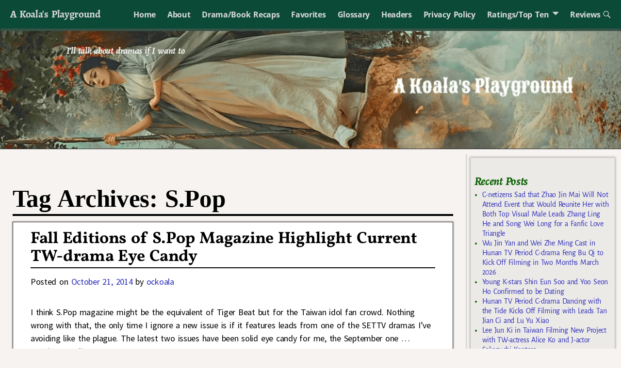

--- FILE ---
content_type: text/html; charset=utf-8
request_url: https://www.google.com/recaptcha/api2/aframe
body_size: 265
content:
<!DOCTYPE HTML><html><head><meta http-equiv="content-type" content="text/html; charset=UTF-8"></head><body><script nonce="48hVrCpmS62uP57ptlCrtQ">/** Anti-fraud and anti-abuse applications only. See google.com/recaptcha */ try{var clients={'sodar':'https://pagead2.googlesyndication.com/pagead/sodar?'};window.addEventListener("message",function(a){try{if(a.source===window.parent){var b=JSON.parse(a.data);var c=clients[b['id']];if(c){var d=document.createElement('img');d.src=c+b['params']+'&rc='+(localStorage.getItem("rc::a")?sessionStorage.getItem("rc::b"):"");window.document.body.appendChild(d);sessionStorage.setItem("rc::e",parseInt(sessionStorage.getItem("rc::e")||0)+1);localStorage.setItem("rc::h",'1769886400932');}}}catch(b){}});window.parent.postMessage("_grecaptcha_ready", "*");}catch(b){}</script></body></html>

--- FILE ---
content_type: application/javascript; charset=utf-8
request_url: https://fundingchoicesmessages.google.com/f/AGSKWxXmyCUS73WAfgpVZIt_xKe418yQlIt57nPjY6eFk_ANbkBvZYthA22TRL7sy-pLlUVmrQ76NA0-eZhXb-eUsVj6anzYJJlUtwEAAVUeLdIctBfd68pLdUxRGi7fhZqe_r3AQAvCAMGw-XdCA9xvXgPCPCRkD1Y9EZFgBn4ydWgeJ5b4_5q4vRRhLnxK/__framed_ad/_438x60__120x500./adbet-/processing/impressions.asp?
body_size: -1286
content:
window['804fe308-5e23-4fed-9f8c-57e979a8678b'] = true;